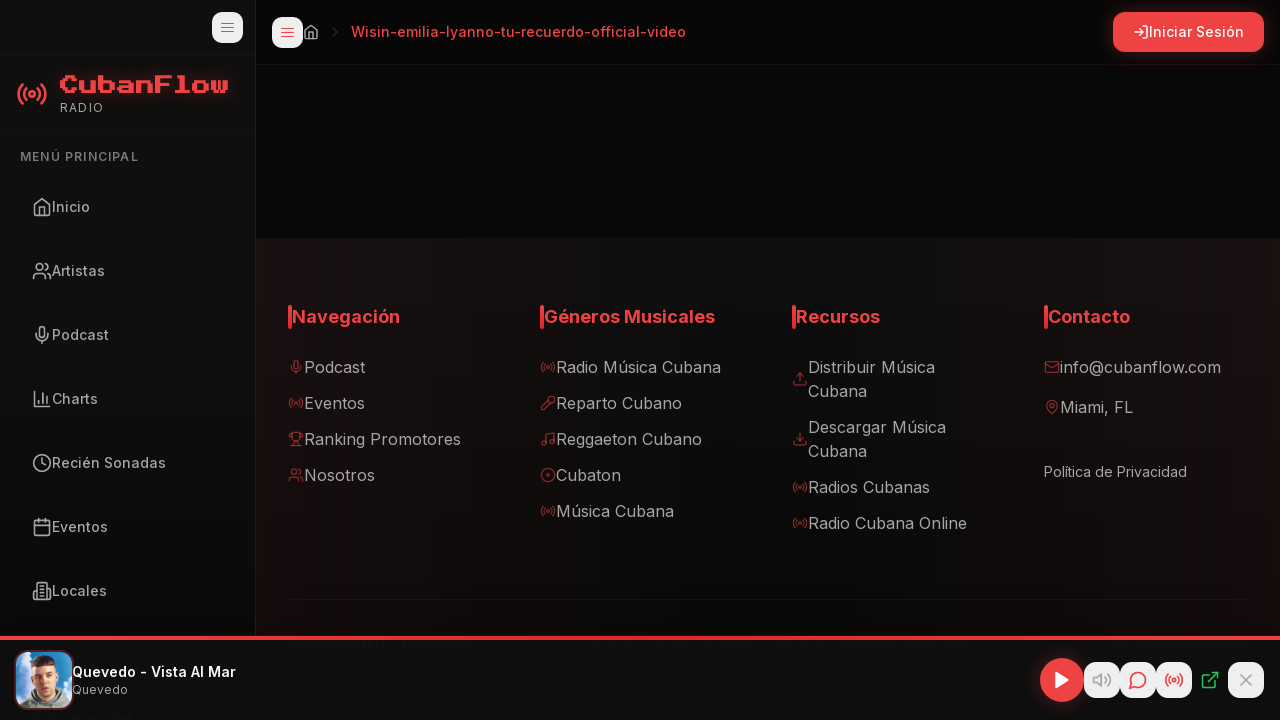

--- FILE ---
content_type: text/html; charset=utf-8
request_url: https://cubanflow.com/wisin-emilia-lyanno-tu-recuerdo-official-video/
body_size: 750
content:
<!doctype html>
<html lang="en">
  <head>
    <meta charset="UTF-8" />
    <link rel="icon" type="image/x-icon" href="/images/favicon/favicon.ico" />
    <link rel="icon" type="image/png" sizes="16x16" href="/images/favicon/favicon-16x16.png" />
    <link rel="icon" type="image/png" sizes="32x32" href="/images/favicon/favicon-32x32.png" />
    <link rel="apple-touch-icon" sizes="180x180" href="/images/favicon/apple-touch-icon.png" />
    <meta name="viewport" content="width=device-width, initial-scale=1.0, maximum-scale=1.0, user-scalable=no" />
    <meta name="theme-color" content="#ef4444" />
    <meta name="apple-mobile-web-app-capable" content="yes" />
    <meta name="apple-mobile-web-app-status-bar-style" content="black-translucent" />
    <title>CubanFlow Radio - Your Favorite Cuban Music & Latin Radio Station</title>
    <link href="https://fonts.googleapis.com/css2?family=Press+Start+2P&display=swap" rel="stylesheet">
    <link rel="manifest" href="/manifest.json">
    <script async src="https://pagead2.googlesyndication.com/pagead/js/adsbygoogle.js?client=ca-pub-4226614544898981" crossorigin="anonymous"></script>
    <script type="module" crossorigin src="/assets/index-BH_1SMMk.js"></script>
    <link rel="stylesheet" crossorigin href="/assets/index-CT6Q66j3.css">
  <link rel="manifest" href="/manifest.webmanifest"><script id="vite-plugin-pwa:register-sw" src="/registerSW.js"></script><script defer src="https://cubanflow.com/~flock.js" data-proxy-url="https://cubanflow.com/~api/analytics"></script><meta name="twitter:image" content="https://pub-bb2e103a32db4e198524a2e9ed8f35b4.r2.dev/3a13a835-aba4-405d-a654-1cd6bc04b5fa/id-preview-9f045559--7c600ee1-0ae2-4400-90cd-8eef770dfc95.lovable.app-1768659953733.png" /></head>
  <body>
    <div id="root"></div>
  </body>
</html>

--- FILE ---
content_type: text/html; charset=utf-8
request_url: https://www.google.com/recaptcha/api2/aframe
body_size: 248
content:
<!DOCTYPE HTML><html><head><meta http-equiv="content-type" content="text/html; charset=UTF-8"></head><body><script nonce="gw_pHaGvY7RiFlBhLcL89w">/** Anti-fraud and anti-abuse applications only. See google.com/recaptcha */ try{var clients={'sodar':'https://pagead2.googlesyndication.com/pagead/sodar?'};window.addEventListener("message",function(a){try{if(a.source===window.parent){var b=JSON.parse(a.data);var c=clients[b['id']];if(c){var d=document.createElement('img');d.src=c+b['params']+'&rc='+(localStorage.getItem("rc::a")?sessionStorage.getItem("rc::b"):"");window.document.body.appendChild(d);sessionStorage.setItem("rc::e",parseInt(sessionStorage.getItem("rc::e")||0)+1);localStorage.setItem("rc::h",'1769074971040');}}}catch(b){}});window.parent.postMessage("_grecaptcha_ready", "*");}catch(b){}</script></body></html>